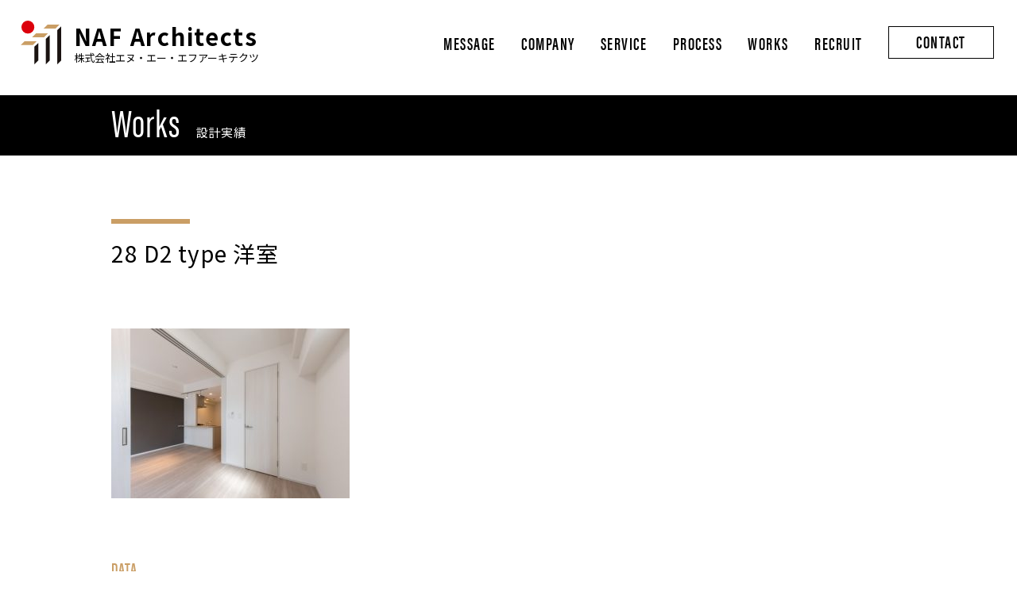

--- FILE ---
content_type: text/html; charset=UTF-8
request_url: https://naf.ne.jp/works/1322/attachment/28-d2-type-%E6%B4%8B%E5%AE%A4/
body_size: 23276
content:
<!DOCTYPE html>
<html lang="ja">
<head>
<meta charset="utf-8">
<meta http-equiv="X-UA-Compatible" content="IE=edge">
<meta name="viewport" content="width=device-width, initial-scale=1.0, user-scalable=no">

<meta property="og:title" content="28 D2 type 洋室 | 株式会社エヌ・エー・エフアーキテクツ一級建築士事務所｜マンションで土地活用をトータルプロデュースする設計事務所 | 株式会社エヌ・エー・エフアーキテクツ一級建築士事務所｜マンションで土地活用をトータルプロデュースする設計事務所" />
<meta property="og:type" content="article" />
<meta property="og:url" content="https://naf.ne.jp/works/1322/attachment/28-d2-type-%e6%b4%8b%e5%ae%a4/" />
<meta property="og:description" content="" />
<meta name="description" content="" />
<meta property="og:image" content="https://naf.ne.jp/wp/wp-content/themes/naf/img/ogp.jpg">
<meta property="og:site_name" content="株式会社エヌ・エー・エフアーキテクツ一級建築士事務所｜マンションで土地活用をトータルプロデュースする設計事務所" />
<meta name="keywords" content="エヌ・エー・エフ アーキテクツ,一級建築士,不動産,企画,設計,土地,事業主,土地購入,建築設計監理,マンション開発,土地建物仲介,土地建物仲介,不動産賃貸,渋谷,代官山">
<link href="https://naf.ne.jp/wp/wp-content/themes/naf/css/reset.css" rel="stylesheet" type="text/css" media="all">
<link href="https://naf.ne.jp/wp/wp-content/themes/naf/css/common.css" rel="stylesheet" type="text/css" media="all">
<link type="text/css" rel="stylesheet" href="https://naf.ne.jp/wp/wp-content/themes/naf/css/post.css">
<link type="text/css" rel="stylesheet" href="https://naf.ne.jp/wp/wp-content/themes/naf/css/lightbox.min.css">
<link type="text/css" rel="stylesheet" href="https://naf.ne.jp/wp/wp-content/themes/naf/css/works.css">

		<!-- All in One SEO 4.9.3 - aioseo.com -->
		<title>28 D2 type 洋室 | 株式会社エヌ・エー・エフアーキテクツ一級建築士事務所｜マンションで土地活用をトータルプロデュースする設計事務所</title>
	<meta name="robots" content="max-image-preview:large" />
	<meta name="author" content="naf__admin"/>
	<link rel="canonical" href="https://naf.ne.jp/works/1322/attachment/28-d2-type-%e6%b4%8b%e5%ae%a4/" />
	<meta name="generator" content="All in One SEO (AIOSEO) 4.9.3" />
		<meta property="og:locale" content="ja_JP" />
		<meta property="og:site_name" content="株式会社エヌ・エー・エフアーキテクツ一級建築士事務所｜マンションで土地活用をトータルプロデュースする設計事務所 | 単なる建物の設計監理を行う設計事務所ではありません。 会社として、一級建築士事務所登録はもちろん、宅地建物取引業者としても登録し、土地情報の入手、事業の収支計画、設計、近隣説明、施工業者選定、監理、不動産仲介、アフターフォローまで、トータルプロデュースすることで、Sustainable Value「価値の落ちない建築」をつくり続けています。" />
		<meta property="og:type" content="article" />
		<meta property="og:title" content="28 D2 type 洋室 | 株式会社エヌ・エー・エフアーキテクツ一級建築士事務所｜マンションで土地活用をトータルプロデュースする設計事務所" />
		<meta property="og:url" content="https://naf.ne.jp/works/1322/attachment/28-d2-type-%e6%b4%8b%e5%ae%a4/" />
		<meta property="article:published_time" content="2022-12-22T02:56:34+00:00" />
		<meta property="article:modified_time" content="2022-12-22T02:56:34+00:00" />
		<meta name="twitter:card" content="summary" />
		<meta name="twitter:title" content="28 D2 type 洋室 | 株式会社エヌ・エー・エフアーキテクツ一級建築士事務所｜マンションで土地活用をトータルプロデュースする設計事務所" />
		<script type="application/ld+json" class="aioseo-schema">
			{"@context":"https:\/\/schema.org","@graph":[{"@type":"BreadcrumbList","@id":"https:\/\/naf.ne.jp\/works\/1322\/attachment\/28-d2-type-%e6%b4%8b%e5%ae%a4\/#breadcrumblist","itemListElement":[{"@type":"ListItem","@id":"https:\/\/naf.ne.jp#listItem","position":1,"name":"\u30db\u30fc\u30e0","item":"https:\/\/naf.ne.jp","nextItem":{"@type":"ListItem","@id":"https:\/\/naf.ne.jp\/works\/1322\/attachment\/28-d2-type-%e6%b4%8b%e5%ae%a4\/#listItem","name":"28 D2 type \u6d0b\u5ba4"}},{"@type":"ListItem","@id":"https:\/\/naf.ne.jp\/works\/1322\/attachment\/28-d2-type-%e6%b4%8b%e5%ae%a4\/#listItem","position":2,"name":"28 D2 type \u6d0b\u5ba4","previousItem":{"@type":"ListItem","@id":"https:\/\/naf.ne.jp#listItem","name":"\u30db\u30fc\u30e0"}}]},{"@type":"ItemPage","@id":"https:\/\/naf.ne.jp\/works\/1322\/attachment\/28-d2-type-%e6%b4%8b%e5%ae%a4\/#itempage","url":"https:\/\/naf.ne.jp\/works\/1322\/attachment\/28-d2-type-%e6%b4%8b%e5%ae%a4\/","name":"28 D2 type \u6d0b\u5ba4 | \u682a\u5f0f\u4f1a\u793e\u30a8\u30cc\u30fb\u30a8\u30fc\u30fb\u30a8\u30d5\u30a2\u30fc\u30ad\u30c6\u30af\u30c4\u4e00\u7d1a\u5efa\u7bc9\u58eb\u4e8b\u52d9\u6240\uff5c\u30de\u30f3\u30b7\u30e7\u30f3\u3067\u571f\u5730\u6d3b\u7528\u3092\u30c8\u30fc\u30bf\u30eb\u30d7\u30ed\u30c7\u30e5\u30fc\u30b9\u3059\u308b\u8a2d\u8a08\u4e8b\u52d9\u6240","inLanguage":"ja","isPartOf":{"@id":"https:\/\/naf.ne.jp\/#website"},"breadcrumb":{"@id":"https:\/\/naf.ne.jp\/works\/1322\/attachment\/28-d2-type-%e6%b4%8b%e5%ae%a4\/#breadcrumblist"},"author":{"@id":"https:\/\/naf.ne.jp\/author\/naf__admin\/#author"},"creator":{"@id":"https:\/\/naf.ne.jp\/author\/naf__admin\/#author"},"datePublished":"2022-12-22T11:56:34+09:00","dateModified":"2022-12-22T11:56:34+09:00"},{"@type":"Organization","@id":"https:\/\/naf.ne.jp\/#organization","name":"\u682a\u5f0f\u4f1a\u793e\u30a8\u30cc\u30fb\u30a8\u30fc\u30fb\u30a8\u30d5\u30a2\u30fc\u30ad\u30c6\u30af\u30c4\u4e00\u7d1a\u5efa\u7bc9\u58eb\u4e8b\u52d9\u6240\uff5c\u30de\u30f3\u30b7\u30e7\u30f3\u3067\u571f\u5730\u6d3b\u7528\u3092\u30c8\u30fc\u30bf\u30eb\u30d7\u30ed\u30c7\u30e5\u30fc\u30b9\u3059\u308b\u8a2d\u8a08\u4e8b\u52d9\u6240","description":"\u5358\u306a\u308b\u5efa\u7269\u306e\u8a2d\u8a08\u76e3\u7406\u3092\u884c\u3046\u8a2d\u8a08\u4e8b\u52d9\u6240\u3067\u306f\u3042\u308a\u307e\u305b\u3093\u3002 \u4f1a\u793e\u3068\u3057\u3066\u3001\u4e00\u7d1a\u5efa\u7bc9\u58eb\u4e8b\u52d9\u6240\u767b\u9332\u306f\u3082\u3061\u308d\u3093\u3001\u5b85\u5730\u5efa\u7269\u53d6\u5f15\u696d\u8005\u3068\u3057\u3066\u3082\u767b\u9332\u3057\u3001\u571f\u5730\u60c5\u5831\u306e\u5165\u624b\u3001\u4e8b\u696d\u306e\u53ce\u652f\u8a08\u753b\u3001\u8a2d\u8a08\u3001\u8fd1\u96a3\u8aac\u660e\u3001\u65bd\u5de5\u696d\u8005\u9078\u5b9a\u3001\u76e3\u7406\u3001\u4e0d\u52d5\u7523\u4ef2\u4ecb\u3001\u30a2\u30d5\u30bf\u30fc\u30d5\u30a9\u30ed\u30fc\u307e\u3067\u3001\u30c8\u30fc\u30bf\u30eb\u30d7\u30ed\u30c7\u30e5\u30fc\u30b9\u3059\u308b\u3053\u3068\u3067\u3001Sustainable Value\u300c\u4fa1\u5024\u306e\u843d\u3061\u306a\u3044\u5efa\u7bc9\u300d\u3092\u3064\u304f\u308a\u7d9a\u3051\u3066\u3044\u307e\u3059\u3002","url":"https:\/\/naf.ne.jp\/"},{"@type":"Person","@id":"https:\/\/naf.ne.jp\/author\/naf__admin\/#author","url":"https:\/\/naf.ne.jp\/author\/naf__admin\/","name":"naf__admin","image":{"@type":"ImageObject","@id":"https:\/\/naf.ne.jp\/works\/1322\/attachment\/28-d2-type-%e6%b4%8b%e5%ae%a4\/#authorImage","url":"https:\/\/secure.gravatar.com\/avatar\/5a38c23f9bb4786beb1d907310d25b54?s=96&d=mm&r=g","width":96,"height":96,"caption":"naf__admin"}},{"@type":"WebSite","@id":"https:\/\/naf.ne.jp\/#website","url":"https:\/\/naf.ne.jp\/","name":"\u682a\u5f0f\u4f1a\u793e\u30a8\u30cc\u30fb\u30a8\u30fc\u30fb\u30a8\u30d5\u30a2\u30fc\u30ad\u30c6\u30af\u30c4\u4e00\u7d1a\u5efa\u7bc9\u58eb\u4e8b\u52d9\u6240\uff5c\u30de\u30f3\u30b7\u30e7\u30f3\u3067\u571f\u5730\u6d3b\u7528\u3092\u30c8\u30fc\u30bf\u30eb\u30d7\u30ed\u30c7\u30e5\u30fc\u30b9\u3059\u308b\u8a2d\u8a08\u4e8b\u52d9\u6240","description":"\u5358\u306a\u308b\u5efa\u7269\u306e\u8a2d\u8a08\u76e3\u7406\u3092\u884c\u3046\u8a2d\u8a08\u4e8b\u52d9\u6240\u3067\u306f\u3042\u308a\u307e\u305b\u3093\u3002 \u4f1a\u793e\u3068\u3057\u3066\u3001\u4e00\u7d1a\u5efa\u7bc9\u58eb\u4e8b\u52d9\u6240\u767b\u9332\u306f\u3082\u3061\u308d\u3093\u3001\u5b85\u5730\u5efa\u7269\u53d6\u5f15\u696d\u8005\u3068\u3057\u3066\u3082\u767b\u9332\u3057\u3001\u571f\u5730\u60c5\u5831\u306e\u5165\u624b\u3001\u4e8b\u696d\u306e\u53ce\u652f\u8a08\u753b\u3001\u8a2d\u8a08\u3001\u8fd1\u96a3\u8aac\u660e\u3001\u65bd\u5de5\u696d\u8005\u9078\u5b9a\u3001\u76e3\u7406\u3001\u4e0d\u52d5\u7523\u4ef2\u4ecb\u3001\u30a2\u30d5\u30bf\u30fc\u30d5\u30a9\u30ed\u30fc\u307e\u3067\u3001\u30c8\u30fc\u30bf\u30eb\u30d7\u30ed\u30c7\u30e5\u30fc\u30b9\u3059\u308b\u3053\u3068\u3067\u3001Sustainable Value\u300c\u4fa1\u5024\u306e\u843d\u3061\u306a\u3044\u5efa\u7bc9\u300d\u3092\u3064\u304f\u308a\u7d9a\u3051\u3066\u3044\u307e\u3059\u3002","inLanguage":"ja","publisher":{"@id":"https:\/\/naf.ne.jp\/#organization"}}]}
		</script>
		<!-- All in One SEO -->

<link rel='shortlink' href='https://naf.ne.jp/?p=1539' />
<!-- Favicon Rotator -->
<!-- End Favicon Rotator -->
</head>

<body data-rsssl=1>
<header id="header" class="header">
  <div class="headerInner">
    <nav class="navGlobal">
        <div class="logo_area">
          <a href="https://naf.ne.jp">
            <div class="logo">
            <img src="https://naf.ne.jp/wp/wp-content/themes/naf/img/common/logo.svg" alt="NAF Architects"></div>
            <h1>NAF Architects<span>株式会社エヌ・エー・エフアーキテクツ</span></h1>
          </a>
        </div>
        <div class="navWrap">
        <ul class="navGlobalIn">
          <li class="navItem"><a href="https://naf.ne.jp/message/" class="font-en-bold">MESSAGE</a></li>
          <li class="navItem"><a href="https://naf.ne.jp/aboutus/" class="font-en-bold">COMPANY</a></li>
          <li class="navItem"><a href="https://naf.ne.jp/service/" class="font-en-bold">SERVICE</a></li>
          <li class="navItem"><a href="https://naf.ne.jp/process/" class="font-en-bold">PROCESS</a></li>
          <li class="navItem"><a href="https://naf.ne.jp/works/" class="font-en-bold">WORKS</a></li>
          <li class="navItem"><a href="https://naf.ne.jp/recruit/" class="font-en-bold">RECRUIT</a></li>
          <li class="navItem"><a href="https://naf.ne.jp/inquiry/" class="font-en-bold">CONTACT</a></li>
        </ul>
      </div>
      <div class="menuBar"> <span></span> <span></span> <span></span> </div>
    </nav>
  </div>
</header>
<!-- /#header -->





<main id="main" class="main works single">

<section class="heading black">
<div class="inner">
<h2>
<span class="font-en">Works</span><span class="jp">設計実績</span>
</h2></div>
</section>
<!-- /.heading -->

<article class="post fadeInUp">
<div class="inner">

<section class="post_title">
<div class="cat">
</div>
<h2>28 D2 type 洋室</h2>
</section>

<div class="flex">
<div class="text_area">
  <section class="post">
    <div class="post">
    <p class="attachment"><a href='https://naf.ne.jp/wp/wp-content/uploads/2022/12/f33ffb9b32bc5e19efada2b4a3914df2.jpg'><img fetchpriority="high" decoding="async" width="300" height="214" src="https://naf.ne.jp/wp/wp-content/uploads/2022/12/f33ffb9b32bc5e19efada2b4a3914df2-300x214.jpg" class="attachment-medium size-medium" alt="" srcset="https://naf.ne.jp/wp/wp-content/uploads/2022/12/f33ffb9b32bc5e19efada2b4a3914df2-300x214.jpg 300w, https://naf.ne.jp/wp/wp-content/uploads/2022/12/f33ffb9b32bc5e19efada2b4a3914df2.jpg 640w" sizes="(max-width: 300px) 100vw, 300px" /></a></p>
    </div>
    <!-- /.post -->
  </section>
  <!-- /.post -->

  <section class="data">
    <h3 class="font-en">DATA</h3>
      <dl>
            
      
                              
      </dl>
  </section>
  <!-- /.data -->
</div>
<!-- /.text_area -->

<div class="photo_area">
        </div>
<!-- /.photo_area -->
</div>
<!-- /.flex -->




<div class="link_area">
<a href="https://naf.ne.jp/works/" class="link bb">一覧に戻る</a>
</div>
<!-- /.link_back -->

</article>

</main>
<!-- /#main -->
<footer id="footer" class="footer">
  <div id="backtop"><a href="#"></a></div>
  <div class="footerInner">
      <p class="copyright">&#169; 2020 NAF ARCHTECTS Co., Ltd.</p>
  </div>
</footer>
<!-- /#footer --> 

<script src="https://code.jquery.com/jquery-3.3.1.min.js"></script> 
<script src="https://naf.ne.jp/wp/wp-content/themes/naf/js/script.js"></script>


<link rel='stylesheet' id='wp-block-library-css' href='https://naf.ne.jp/wp/wp-includes/css/dist/block-library/style.min.css?ver=6.4.7' type='text/css' media='all' />
<link rel='stylesheet' id='aioseo/css/src/vue/standalone/blocks/table-of-contents/global.scss-css' href='https://naf.ne.jp/wp/wp-content/plugins/all-in-one-seo-pack/dist/Lite/assets/css/table-of-contents/global.e90f6d47.css?ver=4.9.3' type='text/css' media='all' />
<style id='classic-theme-styles-inline-css' type='text/css'>
/*! This file is auto-generated */
.wp-block-button__link{color:#fff;background-color:#32373c;border-radius:9999px;box-shadow:none;text-decoration:none;padding:calc(.667em + 2px) calc(1.333em + 2px);font-size:1.125em}.wp-block-file__button{background:#32373c;color:#fff;text-decoration:none}
</style>
<style id='global-styles-inline-css' type='text/css'>
body{--wp--preset--color--black: #000000;--wp--preset--color--cyan-bluish-gray: #abb8c3;--wp--preset--color--white: #ffffff;--wp--preset--color--pale-pink: #f78da7;--wp--preset--color--vivid-red: #cf2e2e;--wp--preset--color--luminous-vivid-orange: #ff6900;--wp--preset--color--luminous-vivid-amber: #fcb900;--wp--preset--color--light-green-cyan: #7bdcb5;--wp--preset--color--vivid-green-cyan: #00d084;--wp--preset--color--pale-cyan-blue: #8ed1fc;--wp--preset--color--vivid-cyan-blue: #0693e3;--wp--preset--color--vivid-purple: #9b51e0;--wp--preset--gradient--vivid-cyan-blue-to-vivid-purple: linear-gradient(135deg,rgba(6,147,227,1) 0%,rgb(155,81,224) 100%);--wp--preset--gradient--light-green-cyan-to-vivid-green-cyan: linear-gradient(135deg,rgb(122,220,180) 0%,rgb(0,208,130) 100%);--wp--preset--gradient--luminous-vivid-amber-to-luminous-vivid-orange: linear-gradient(135deg,rgba(252,185,0,1) 0%,rgba(255,105,0,1) 100%);--wp--preset--gradient--luminous-vivid-orange-to-vivid-red: linear-gradient(135deg,rgba(255,105,0,1) 0%,rgb(207,46,46) 100%);--wp--preset--gradient--very-light-gray-to-cyan-bluish-gray: linear-gradient(135deg,rgb(238,238,238) 0%,rgb(169,184,195) 100%);--wp--preset--gradient--cool-to-warm-spectrum: linear-gradient(135deg,rgb(74,234,220) 0%,rgb(151,120,209) 20%,rgb(207,42,186) 40%,rgb(238,44,130) 60%,rgb(251,105,98) 80%,rgb(254,248,76) 100%);--wp--preset--gradient--blush-light-purple: linear-gradient(135deg,rgb(255,206,236) 0%,rgb(152,150,240) 100%);--wp--preset--gradient--blush-bordeaux: linear-gradient(135deg,rgb(254,205,165) 0%,rgb(254,45,45) 50%,rgb(107,0,62) 100%);--wp--preset--gradient--luminous-dusk: linear-gradient(135deg,rgb(255,203,112) 0%,rgb(199,81,192) 50%,rgb(65,88,208) 100%);--wp--preset--gradient--pale-ocean: linear-gradient(135deg,rgb(255,245,203) 0%,rgb(182,227,212) 50%,rgb(51,167,181) 100%);--wp--preset--gradient--electric-grass: linear-gradient(135deg,rgb(202,248,128) 0%,rgb(113,206,126) 100%);--wp--preset--gradient--midnight: linear-gradient(135deg,rgb(2,3,129) 0%,rgb(40,116,252) 100%);--wp--preset--font-size--small: 13px;--wp--preset--font-size--medium: 20px;--wp--preset--font-size--large: 36px;--wp--preset--font-size--x-large: 42px;--wp--preset--spacing--20: 0.44rem;--wp--preset--spacing--30: 0.67rem;--wp--preset--spacing--40: 1rem;--wp--preset--spacing--50: 1.5rem;--wp--preset--spacing--60: 2.25rem;--wp--preset--spacing--70: 3.38rem;--wp--preset--spacing--80: 5.06rem;--wp--preset--shadow--natural: 6px 6px 9px rgba(0, 0, 0, 0.2);--wp--preset--shadow--deep: 12px 12px 50px rgba(0, 0, 0, 0.4);--wp--preset--shadow--sharp: 6px 6px 0px rgba(0, 0, 0, 0.2);--wp--preset--shadow--outlined: 6px 6px 0px -3px rgba(255, 255, 255, 1), 6px 6px rgba(0, 0, 0, 1);--wp--preset--shadow--crisp: 6px 6px 0px rgba(0, 0, 0, 1);}:where(.is-layout-flex){gap: 0.5em;}:where(.is-layout-grid){gap: 0.5em;}body .is-layout-flow > .alignleft{float: left;margin-inline-start: 0;margin-inline-end: 2em;}body .is-layout-flow > .alignright{float: right;margin-inline-start: 2em;margin-inline-end: 0;}body .is-layout-flow > .aligncenter{margin-left: auto !important;margin-right: auto !important;}body .is-layout-constrained > .alignleft{float: left;margin-inline-start: 0;margin-inline-end: 2em;}body .is-layout-constrained > .alignright{float: right;margin-inline-start: 2em;margin-inline-end: 0;}body .is-layout-constrained > .aligncenter{margin-left: auto !important;margin-right: auto !important;}body .is-layout-constrained > :where(:not(.alignleft):not(.alignright):not(.alignfull)){max-width: var(--wp--style--global--content-size);margin-left: auto !important;margin-right: auto !important;}body .is-layout-constrained > .alignwide{max-width: var(--wp--style--global--wide-size);}body .is-layout-flex{display: flex;}body .is-layout-flex{flex-wrap: wrap;align-items: center;}body .is-layout-flex > *{margin: 0;}body .is-layout-grid{display: grid;}body .is-layout-grid > *{margin: 0;}:where(.wp-block-columns.is-layout-flex){gap: 2em;}:where(.wp-block-columns.is-layout-grid){gap: 2em;}:where(.wp-block-post-template.is-layout-flex){gap: 1.25em;}:where(.wp-block-post-template.is-layout-grid){gap: 1.25em;}.has-black-color{color: var(--wp--preset--color--black) !important;}.has-cyan-bluish-gray-color{color: var(--wp--preset--color--cyan-bluish-gray) !important;}.has-white-color{color: var(--wp--preset--color--white) !important;}.has-pale-pink-color{color: var(--wp--preset--color--pale-pink) !important;}.has-vivid-red-color{color: var(--wp--preset--color--vivid-red) !important;}.has-luminous-vivid-orange-color{color: var(--wp--preset--color--luminous-vivid-orange) !important;}.has-luminous-vivid-amber-color{color: var(--wp--preset--color--luminous-vivid-amber) !important;}.has-light-green-cyan-color{color: var(--wp--preset--color--light-green-cyan) !important;}.has-vivid-green-cyan-color{color: var(--wp--preset--color--vivid-green-cyan) !important;}.has-pale-cyan-blue-color{color: var(--wp--preset--color--pale-cyan-blue) !important;}.has-vivid-cyan-blue-color{color: var(--wp--preset--color--vivid-cyan-blue) !important;}.has-vivid-purple-color{color: var(--wp--preset--color--vivid-purple) !important;}.has-black-background-color{background-color: var(--wp--preset--color--black) !important;}.has-cyan-bluish-gray-background-color{background-color: var(--wp--preset--color--cyan-bluish-gray) !important;}.has-white-background-color{background-color: var(--wp--preset--color--white) !important;}.has-pale-pink-background-color{background-color: var(--wp--preset--color--pale-pink) !important;}.has-vivid-red-background-color{background-color: var(--wp--preset--color--vivid-red) !important;}.has-luminous-vivid-orange-background-color{background-color: var(--wp--preset--color--luminous-vivid-orange) !important;}.has-luminous-vivid-amber-background-color{background-color: var(--wp--preset--color--luminous-vivid-amber) !important;}.has-light-green-cyan-background-color{background-color: var(--wp--preset--color--light-green-cyan) !important;}.has-vivid-green-cyan-background-color{background-color: var(--wp--preset--color--vivid-green-cyan) !important;}.has-pale-cyan-blue-background-color{background-color: var(--wp--preset--color--pale-cyan-blue) !important;}.has-vivid-cyan-blue-background-color{background-color: var(--wp--preset--color--vivid-cyan-blue) !important;}.has-vivid-purple-background-color{background-color: var(--wp--preset--color--vivid-purple) !important;}.has-black-border-color{border-color: var(--wp--preset--color--black) !important;}.has-cyan-bluish-gray-border-color{border-color: var(--wp--preset--color--cyan-bluish-gray) !important;}.has-white-border-color{border-color: var(--wp--preset--color--white) !important;}.has-pale-pink-border-color{border-color: var(--wp--preset--color--pale-pink) !important;}.has-vivid-red-border-color{border-color: var(--wp--preset--color--vivid-red) !important;}.has-luminous-vivid-orange-border-color{border-color: var(--wp--preset--color--luminous-vivid-orange) !important;}.has-luminous-vivid-amber-border-color{border-color: var(--wp--preset--color--luminous-vivid-amber) !important;}.has-light-green-cyan-border-color{border-color: var(--wp--preset--color--light-green-cyan) !important;}.has-vivid-green-cyan-border-color{border-color: var(--wp--preset--color--vivid-green-cyan) !important;}.has-pale-cyan-blue-border-color{border-color: var(--wp--preset--color--pale-cyan-blue) !important;}.has-vivid-cyan-blue-border-color{border-color: var(--wp--preset--color--vivid-cyan-blue) !important;}.has-vivid-purple-border-color{border-color: var(--wp--preset--color--vivid-purple) !important;}.has-vivid-cyan-blue-to-vivid-purple-gradient-background{background: var(--wp--preset--gradient--vivid-cyan-blue-to-vivid-purple) !important;}.has-light-green-cyan-to-vivid-green-cyan-gradient-background{background: var(--wp--preset--gradient--light-green-cyan-to-vivid-green-cyan) !important;}.has-luminous-vivid-amber-to-luminous-vivid-orange-gradient-background{background: var(--wp--preset--gradient--luminous-vivid-amber-to-luminous-vivid-orange) !important;}.has-luminous-vivid-orange-to-vivid-red-gradient-background{background: var(--wp--preset--gradient--luminous-vivid-orange-to-vivid-red) !important;}.has-very-light-gray-to-cyan-bluish-gray-gradient-background{background: var(--wp--preset--gradient--very-light-gray-to-cyan-bluish-gray) !important;}.has-cool-to-warm-spectrum-gradient-background{background: var(--wp--preset--gradient--cool-to-warm-spectrum) !important;}.has-blush-light-purple-gradient-background{background: var(--wp--preset--gradient--blush-light-purple) !important;}.has-blush-bordeaux-gradient-background{background: var(--wp--preset--gradient--blush-bordeaux) !important;}.has-luminous-dusk-gradient-background{background: var(--wp--preset--gradient--luminous-dusk) !important;}.has-pale-ocean-gradient-background{background: var(--wp--preset--gradient--pale-ocean) !important;}.has-electric-grass-gradient-background{background: var(--wp--preset--gradient--electric-grass) !important;}.has-midnight-gradient-background{background: var(--wp--preset--gradient--midnight) !important;}.has-small-font-size{font-size: var(--wp--preset--font-size--small) !important;}.has-medium-font-size{font-size: var(--wp--preset--font-size--medium) !important;}.has-large-font-size{font-size: var(--wp--preset--font-size--large) !important;}.has-x-large-font-size{font-size: var(--wp--preset--font-size--x-large) !important;}
.wp-block-navigation a:where(:not(.wp-element-button)){color: inherit;}
:where(.wp-block-post-template.is-layout-flex){gap: 1.25em;}:where(.wp-block-post-template.is-layout-grid){gap: 1.25em;}
:where(.wp-block-columns.is-layout-flex){gap: 2em;}:where(.wp-block-columns.is-layout-grid){gap: 2em;}
.wp-block-pullquote{font-size: 1.5em;line-height: 1.6;}
</style>
</body>
</html>

--- FILE ---
content_type: text/css
request_url: https://naf.ne.jp/wp/wp-content/themes/naf/css/common.css
body_size: 10576
content:
@charset "utf-8";

/* 
Font
==================================================== */
@import url("https://fonts.googleapis.com/css?family=Noto+Sans+JP:300,400,500,700&subset=japanese");
@import url("https://fonts.googleapis.com/css?family=Noto+Serif+JP:200,300,400,500,600");
@import url("https://use.typekit.net/uhn6gik.css");
/* Acumin Pro ExtraCondensed Regular */
.font-en {
  font-family: acumin-pro-extra-condensed, sans-serif;
  font-weight: 400;
}
/* Acumin Pro ExtraCondensed Semibold */
.font-en-bold {
  font-family: acumin-pro-extra-condensed, sans-serif;
  font-weight: 600;
}

.serif {
  font-family: "Noto Serif JP", sans-serif;
}

/* 
基本的
==================================================== */
html, body {
  width: 100%;
  height: 100%;
  font-size: 62.5%;
}

body {
  position: relative;
  color: #000;
  font-family: "Noto Sans JP", sans-serif;
  font-size: 1.5em;
  -webkit-font-smoothing: antialiased;
  line-height: 1.6;
  letter-spacing: .06em;
}


body.fix {
  position: fixed;
  width: 100%;
  height: 100%;
  top: 0;
  left: 0;
  overflow: hidden;
}

a {
  color: inherit;
  text-decoration: none;
  transition: opacity 0.3s ease; }
  a:hover {
    opacity: 0.7;
    transition: opacity 0.3s ease; }

@media screen and (max-width: 767px) {
  a a[href^="tel"] {
    pointer-events: none;
  }
  a:hover {
    opacity: 0.7;
    transition: opacity 0.3s ease;
  }
}

img {
  max-width: 100%;
  width: 100%;
  height: auto; }

/* 
Layout
==================================================== */

#header {
  z-index: 999;
  width: 100vw;
  height: 100px;
  background: #fff;
  position: fixed;
  top: 0;
}


#header .headerInner {
  margin: auto;
  max-width: 1366px;
  padding: 0 1% 0 2%;
  position: relative;
}
@media screen and (max-width: 768px) {
  #header .headerInner {
    padding: 0;
  }
}

#header .navGlobal {
  display: flex;
  justify-content: space-between;
  align-items: center;
  padding-top: 26px;
}

#header .navGlobal .logo_area {
  width: 330px;
}
#header .navGlobal .logo_area a {
  display: flex;
}
#header .navGlobal .logo_area .logo {
  width: 51px;
  height: 54px;
  margin-right: 16px;
}
#header .navGlobal .logo_area a h1 {
  padding-top: 4px;
  font-size: 29px;
  line-height: 1.1;
  letter-spacing: .06em;
  font-weight: bold;
}
#header .navGlobal .logo_area a h1 span {
  display: block;
  padding-top: 5px;
  font-size: 13px;
  line-height: 1.1;
  font-weight: normal;
  letter-spacing: 0;
}

@media screen and (max-width: 768px) {
  #header .navGlobal {
    padding-top: 30px;
  }
  #header .navGlobal .logo_area {
    padding-left: 5%;
    width: 270px;
  }
  #header .navGlobal .logo_area .logo {
    width: 37px;
    height: 40px;
    margin-right: 12px;
  }
  #header .navGlobal .logo_area a h1 {
    padding-top: 1px;
    font-size: 22px;
  }
  #header .navGlobal .logo_area a h1 span {
    font-size: 10px;
    padding-top: 4px;
    letter-spacing: 0;
  }

}
#header .navGlobal .navWrap {
  width: 725px;
}


@media screen and (max-width: 1050px) {
  #header .navGlobal .navWrap {
    background: #000;
    color: #fff;
    position: absolute;
    top: 0;
    width: 100%;
    left: 0;
    padding-top: 60px;
    display: none;
    height: 100vh;
    padding-bottom: 80px;
    overflow-x: hidden;
    overflow-y: auto;
  }
}

#header .navGlobal .navWrap .navGlobalIn {
  width: 100%;
  display: flex;
  align-items: center;
  justify-content: space-around;
}
#header .navGlobal .navWrap .navGlobalIn .navItem {
}

#header .navGlobal .navWrap .navGlobalIn .navItem a {
  font-size: 22px;
  font-family: acumin-pro-extra-condensed, sans-serif;
  font-weight: 600;
  letter-spacing: 1.5px;
}

#header .navGlobal .navWrap .navGlobalIn .navItem:last-child a {
  display: block;
  border: #000 1px solid;
  height: 41px;
  width: 133px;
  text-align: center;
}
@media screen and (min-width: 768px) {
  #header .navGlobal .navWrap .navGlobalIn .navItem:last-child a:hover {
    background-color: #000;
    color: #fff;
    opacity: 1;
    transition: .3s;
  }

}


@media screen and (max-width: 1050px) {
  #header .navGlobal .navWrap .navGlobalIn {
    display: block;
    padding-top: 50px;
  }
  #header .navGlobal .navWrap .navGlobalIn .navItem {
    border-bottom: 1px solid #ccc;
    width: 80%;
    margin: 0 auto;
  }
  #header .navGlobal .navWrap .navGlobalIn li.navItem:first-child {
    border-top: 1px solid #ccc;
  }
  #header .navGlobal .navWrap .navGlobalIn .navItem a {
    display: block;
    color: #fff;
    padding: 20px 0;
    text-align: center;
  }
  #header .navGlobal .navWrap .navGlobalIn .navItem:last-child a {
    display: block;
    margin-top: 50px;
    border: #fff 1px solid;
    height: auto;
    width: 100%;
    text-align: center;
  }
}
#header .menuBar {
  display: none;
}
@media screen and (max-width: 1050px) {
  #header .menuBar {
    z-index: 99;
    position: absolute;
    top: 30px;
    right: 10px;
    display: block !important;
    height: 40px;
    width: 60px;
    cursor: pointer;
  }
  #header .menuBar span {
    height: 2px;
    display: block;
    width: 40px;
    background: #000;
    position: absolute;
    transition: all 0.3s;
    right: 10px;
  }
  #header .menuBar span:nth-child(1) {
    top: 5px;
  }
  #header .menuBar span:nth-child(2) {
    top: 17px;
  }
  #header .menuBar span:nth-child(3) {
    top: 29px;
  }
  #header .menuBar.on {
    transition: all 0.3s;
  }
  #header .menuBar.on span {
    background: #fff;
  }  
  #header .menuBar.on span:nth-child(1) {
    top: 17px;
    transform: rotate(-45deg);
  }
  #header .menuBar.on span:nth-child(2) {
    opacity: 0;
  }
  #header .menuBar.on span:nth-child(3) {
    top: 17px;
    transform: rotate(45deg);
  }
}

#footer {}

.footerInner {
  background-color: #1A1311;
  color: #fff;
  font-size: 12px;
  text-align: center;
  padding: 25px 0;
}


#backtop {
  position: fixed;
  right: 5%;
  bottom: 2%;

}
#backtop a {
  position: relative;
  padding-top: 25px;
  color: #fff;
  font-size: 1.0rem;  
  display: block;
  background-color: #1A1311;
  width: 40px;
  height: 40px;
}
#backtop a:before {
  content: "";
  display: block;
  position: absolute;
  top: 16px;
  right: 50%;
  width: 14px;
  height: 14px;
  border-top: 1px solid #fff;
  border-right: 1px solid #fff;
  transform: translateX(50%) rotate(315deg);
}

#main {
  margin-top: 120px;
  padding-bottom: 140px;
}
.home#main {
  padding-bottom: 0;
}

@media screen and (max-width: 767px) {
  #main {
    margin-top: 80px; /* header固定する高さ分 */
    padding-bottom: 130px;
  }
}



.inner {
  max-width: 1080px;
  margin: 0 auto;
  padding: 0 40px;
}
@media screen and (max-width: 767px) {
  .inner {
    width: 100%;
    padding: 0 5%;
  }
}


/* よく使う　MODULE
==================================================== */

@media screen and (max-width: 767px) {
  .pc {
    display: none !important; } }

@media screen and (min-width: 768px) {
  .sp {
    display: none !important; } }

.clear  { clear: both  !important;}

.clearfix {
  *zoom: 1; }
  .clearfix:before {
    content: "";
    display: table; }
  .clearfix:after {
    clear: both;
    content: "";
    display: table; }

/* コンテンツフェードイン */
.fadeInUp {
  opacity : 0;
  transform: translateY(20px);
  transition: 1s;
}

/*リンクボタン*/
.link {
  position: relative;
  display: block;
  overflow: hidden;
  white-space: nowrap;
  font-weight: bold;
  line-height: 1;
}
.link:before {
    content: "";
    position: absolute;
    top: 50%;
    background-position: 0 0;
    background-repeat: no-repeat;
    background-size: contain;
    transform: translateY(-50%);
}

.link.ll { /* TOPの大きなボタン*/
  width: 320px;
  padding: 30px 32px 28px 24px;
  border: #CA9E65 1px solid;
  color: #B4803D;
  font-size: 20px;
  text-align: center;
}
.link.ll:before {
    width: 24px;
    height: 8px;
    background-image: url(../img/common/arrow_01.svg);
    right: 24px; 
}
.link.wt { /* 文字が白いバージョン*/
  width: 215px;
  padding: 18px 32px 20px 0;
  border-bottom: #fff 1px solid;
  color: #fff;
}
.link.wt:before {
    width: 22px;
    height: 7px;
    background-image: url(../img/common/arrow_02.svg);
    right: 0; 
}
.link.red { /* 下線が赤*/
  width: 215px;
  padding: 18px 32px 20px 0;
  border-bottom: #DC000C 1px solid;
  color: #1A1311;
}
.link.red:before {
    width: 22px;
    height: 7px;
    background-image: url(../img/common/arrow_03.svg);
    right: 0; 
}
.link.black { /* 文字が白いバージョン*/
  display: inline-block;
  padding: 18px 32px 20px 0;
  color: #1A1311;
}
.link.black:before {
    width: 22px;
    height: 7px;
    background-image: url(../img/common/arrow_03.svg);
    right: 0; 
}
.link.beige { /* ベージュ*/
  width: 263px;
  padding: 18px 32px 20px 24px;
  background-color: #CA9E65;
  color: #fff;
  text-align: center;
}
.link.beige:before {
    width: 22px;
    height: 7px;
    background-image: url(../img/common/arrow_02.svg);
    right: 24px; 
}
.link.map { /* GoogleMap*/
  display: inline-block;
  padding: 0 32px 0 0;
  overflow: visible;
  color: #1A1311;
  line-height: 1.6;
}
.link.map:before {
    width: 20px;
    height: 6px;
    background-image: url(../img/common/arrow_03.svg);
    right: 0;
    top: 47%;
}
@media screen and (min-width: 768px) {
  .link.map {
    padding-left: 20px;
  }
}
.link.bb { /* ベージュボーダー*/
  width: 190px;
  padding: 12px 32px 14px 24px;
  border: #CA9E65 1px solid;
  color: #B4803D;
}
.link.bb:before {
    width: 22px;
    height: 7px;
    background-image: url(../img/common/arrow_01.svg);
    right: 24px; 
}
@media screen and (max-width: 767px) {
  .link.bb { /* ベージュボーダー*/
    width: 180px;
    padding: 12px 32px 14px 24px;
    border: #CA9E65 1px solid;
    color: #B4803D;
  }
}

/* 共通黒帯ヘッダ */

.heading.black {
  width: 100%;
  background-color: #000;
  color: #fff;
  padding: 8px 0 17px 0;
}

.heading.black h2 {
}
.heading.black h2 span.font-en {
  display: inline-block;
  color: #fff;
  font-size: 50px;
  line-height: 1;
  padding-right: 20px;
}
.heading.black h2 span.jp {
  display: inline-block;
}
@media screen and (max-width: 767px) {
  .heading.black { 
    padding: 20px 0 12px 0;
  }
  .heading.black h2 span.font-en {
    display: inline-block;
    color: #fff;
    font-size: 40px;
    line-height: 1.2;
    padding-right: 20px;
  }

}


/* A4縦でPCレイアウトを印刷させる
==================================================== */
@media print {
    html,
    html body { *zoom: 0.65;}
    body { width: 960px;}
} 

--- FILE ---
content_type: text/css
request_url: https://naf.ne.jp/wp/wp-content/themes/naf/css/post.css
body_size: 1788
content:
@charset "utf-8";

/* 404 */


/*ページナビ*/

.wp-pagenavi {
  padding-bottom: 100px;
  display: flex;
  justify-content: center;
  text-align: center;
}
.wp-pagenavi .current {
  background: #000;
  border: solid 1px #000;
  color: #fff;
}
.wp-pagenavi .pages {
  border: none;
}
.wp-pagenavi a.page {
  border: solid 1px #000;
}
.wp-pagenavi a {
  margin: 0 6px;
  width: 50px;
  height: 50px;
  line-height: 50px;
  display: inline-block;
  text-align: center;
}
.wp-pagenavi span {
  margin: 0 6px;
  width: 50px;
  height: 50px;
  line-height: 50px;
  display: inline-block;
  border: solid 1px #000;
  text-align: center;
}



/* ビジュアルエディタでのタグ調整 */

div.post img {
  width: auto;
  max-width: 100%;
}

div.post p {
  margin: 0 0 20px 0;
  zoom: 1;
}
div.post p strong {
   font-weight: bold;
}
div.post p img.aligncenter {
   display: block;
   margin: auto;
}
div.post p img.alignleft {
   float: left;
   margin: 0 15px 15px 0;
}
div.post p img.alignright {
   float: right;
   margin: 0 0 15px 15px;
}
div.post h1 {
   font-size: 2.4rem;
   font-weight: bold;
   margin: 0 0 20px 0;
}
div.post h2 {
   font-size: 2.2rem;
   font-weight: bold;
   margin: 0 0 20px 0;
}
div.post h3 {
   font-size: 2.0rem;
   font-weight: bold;
   margin: 0 0 20px 0;
}
div.post h4 {
   font-size: 1.8rem;
   font-weight: bold;
   margin: 0 0 20px 0;
}
div.post h5 {
   font-size: 1.6rem;
   font-weight: bold;
   margin: 0 0 20px 0;
}
div.post h6 {
   font-weight: bold;
   margin: 0 0 20px 0;
}
div.post ul li {
   list-style: disc;
   margin: 5px 0 5px 20px;
}
div.post ol li {
   list-style: decimal;
   margin: 5px 0 5px 20px;
}
/* clearfix */
div.post p:before,
div.post p:after {
   content: "";
   display: table;
}
div.post p:after {
   clear: both;
}



--- FILE ---
content_type: application/javascript
request_url: https://naf.ne.jp/wp/wp-content/themes/naf/js/script.js
body_size: 3403
content:
(function($) {


// スマホのナビ
$(".menuBar").on("click",function () {
  $(".menuBar").toggleClass("on");
  $(".navWrap").fadeToggle("fast");
  $("body").toggleClass("fix");
});

// ページ内リンク
$(document).ready(function(){
  var urlHash = location.hash;
  if(urlHash) {　//ハッシュ値があればページ内スクロール
    $('body,html').stop().scrollTop(0);
    setTimeout(function () {
      scrollToAnker(urlHash) ;
   }, 100);
  }

  $('a[href^="#"]').click(function() {　//通常のクリック時
    var href= $(this).attr("href");
    var hash = href == "#" || href == "" ? 'html' : href;
    scrollToAnker(hash);
    return false;　//リンク無効化
  })

  // スムーススクロール
  function scrollToAnker(hash) {　// 指定したアンカー(#ID)へアニメーションでスクロール
  if($(window).width()>769){ // 769px以上の時
    var target = $(hash);
    var headerHeight = 100; //固定ヘッダーの高さ
    var position = target.offset().top - headerHeight; //ターゲットの座標からヘッダの高さ分引く
    $('body,html').stop().animate({scrollTop:position}, 500);
  }
  else{ // ブレイクポイント以下の時
  var target = $(hash);
    var position = target.offset().top ; 
    $('body,html').stop().animate({scrollTop:position}, 500);
  };
  }

  // ページTOPボタンフェードイン
  $(function() {
      var topBtn = $('#backtop');
      //ボタンを非表示にする
      topBtn.hide();
      //スクロールしてページトップから100に達したらボタンを表示
      $(window).scroll(function () {
          if ($(this).scrollTop() > 100) {
  　　　　　　　//フェードインで表示
              topBtn.fadeIn();
          } else {
  　　　　　　　//フェードアウトで非表示
              topBtn.fadeOut();
          }
      });
  });


  // 一定範囲のスクロールを検知するしてクラスを付与・除去する
  window.onscroll = function () {
    scrollToggleClass(".main", ".header", "show");
  } // rangeTarget=範囲対象となる、addTarget=クラスの取り外しをするエリア、classname=付与するクラス名 
  function scrollToggleClass(rangeTarget, addTarget, classname) {
    if($(rangeTarget).length){
      scroll = $(window).scrollTop();
      startPos = $(rangeTarget).offset().top;
      endPos = startPos + $(rangeTarget).outerHeight();
      if (scroll > startPos && scroll < endPos) {
          $(addTarget).addClass(classname);
      } else {
          $(addTarget).removeClass(classname)
      }
    }
  }

  // .fadeInUpのエリア、アニメーション表示
  function animation(){
    $('.fadeInUp').each(function(){
      var target = $(this).offset().top;
      var scroll = $(window).scrollTop();
      var windowHeight = $(window).height();
      if (scroll > target - windowHeight){
        $(this).css('opacity','1');
        $(this).css('transform','translateY(0)');
      }
    });
  }
  animation();
  $(window).scroll(function (){
    animation();
  });

// 5列以上のレイアウトFlexboxのjustify-contentで最後の行を左寄せにする方法

  $(function(){
    $('.gallery_area >li').each(function(index,element){
      var w = $(element).width()
      $('.gallery_area').append('<li style="height:0; width:'+ w +'px; margin:0;"></li>')
    })
  })



}) })(jQuery);
